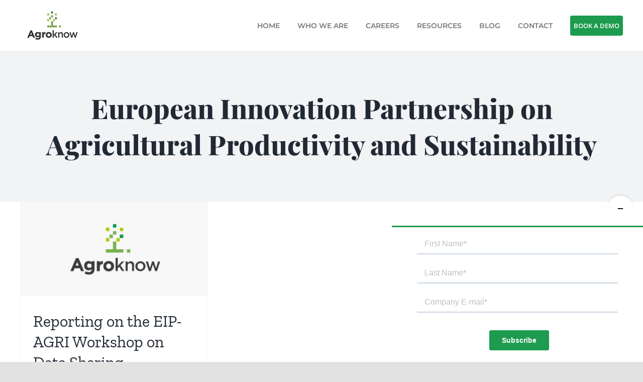

--- FILE ---
content_type: text/html; charset=UTF-8
request_url: https://agroknow.com/tag/european-innovation-partnership-on-agricultural-productivity-and-sustainability/
body_size: 14562
content:
<!DOCTYPE html>
<html class="avada-html-layout-wide avada-html-header-position-top avada-html-is-archive" lang="en-US" prefix="og: http://ogp.me/ns# fb: http://ogp.me/ns/fb#" prefix="og: http://ogp.me/ns#">
<head>
<title>European Innovation Partnership on Agricultural Productivity and &#124; Agroknow</title>


<!-- SEO by Squirrly SEO 12.1.18 - https://plugin.squirrly.co/ -->

<meta name="robots" content="index,follow">
<meta name="googlebot" content="index,follow,max-snippet:-1,max-image-preview:large,max-video-preview:-1">
<meta name="bingbot" content="index,follow,max-snippet:-1,max-image-preview:large,max-video-preview:-1">

<link rel="canonical" href="https://agroknow.com/tag/european-innovation-partnership-on-agricultural-productivity-and-sustainability/" />
<link rel="alternate" type="application/rss+xml" href="https://agroknow.com/sitemap.xml" />

<meta property="og:url" content="https://agroknow.com/tag/european-innovation-partnership-on-agricultural-productivity-and-sustainability/" />
<meta property="og:title" content="European Innovation Partnership on Agricultural Productivity and &#124;" />
<meta property="og:description" content="" />
<meta property="og:type" content="website" />
<meta property="og:site_name" content="Agroknow" />
<meta property="og:locale" content="en_US" />

<meta property="twitter:url" content="https://agroknow.com/tag/european-innovation-partnership-on-agricultural-productivity-and-sustainability/" />
<meta property="twitter:title" content="European Innovation Partnership on Agricultural Productivity and &#124;" />
<meta property="twitter:description" content="" />
<meta property="twitter:domain" content="Agroknow" />
<meta property="twitter:card" content="summary_large_image" />
<meta property="twitter:creator" content="@twitter" />
<meta property="twitter:site" content="@twitter" />
<!-- /SEO by Squirrly SEO - WordPress SEO Plugin -->



	<meta http-equiv="X-UA-Compatible" content="IE=edge" />
	<meta http-equiv="Content-Type" content="text/html; charset=utf-8"/>
	<meta name="viewport" content="width=device-width, initial-scale=1" />
	
<link rel='dns-prefetch' href='//js.hs-scripts.com' />
<link rel="alternate" type="application/rss+xml" title="Agroknow &raquo; Feed" href="https://agroknow.com/feed/" />
<link rel="alternate" type="application/rss+xml" title="Agroknow &raquo; Comments Feed" href="https://agroknow.com/comments/feed/" />
					<link rel="shortcut icon" href="https://agroknow.com/wp-content/uploads/2020/05/AK_tree-32x32-1.png" type="image/x-icon" />
		
		
		
				<link rel="alternate" type="application/rss+xml" title="Agroknow &raquo; European Innovation Partnership on Agricultural Productivity and Sustainability Tag Feed" href="https://agroknow.com/tag/european-innovation-partnership-on-agricultural-productivity-and-sustainability/feed/" />
<script type="text/javascript">
window._wpemojiSettings = {"baseUrl":"https:\/\/s.w.org\/images\/core\/emoji\/14.0.0\/72x72\/","ext":".png","svgUrl":"https:\/\/s.w.org\/images\/core\/emoji\/14.0.0\/svg\/","svgExt":".svg","source":{"concatemoji":"https:\/\/agroknow.com\/wp-includes\/js\/wp-emoji-release.min.js?ver=6.1.1"}};
/*! This file is auto-generated */
!function(e,a,t){var n,r,o,i=a.createElement("canvas"),p=i.getContext&&i.getContext("2d");function s(e,t){var a=String.fromCharCode,e=(p.clearRect(0,0,i.width,i.height),p.fillText(a.apply(this,e),0,0),i.toDataURL());return p.clearRect(0,0,i.width,i.height),p.fillText(a.apply(this,t),0,0),e===i.toDataURL()}function c(e){var t=a.createElement("script");t.src=e,t.defer=t.type="text/javascript",a.getElementsByTagName("head")[0].appendChild(t)}for(o=Array("flag","emoji"),t.supports={everything:!0,everythingExceptFlag:!0},r=0;r<o.length;r++)t.supports[o[r]]=function(e){if(p&&p.fillText)switch(p.textBaseline="top",p.font="600 32px Arial",e){case"flag":return s([127987,65039,8205,9895,65039],[127987,65039,8203,9895,65039])?!1:!s([55356,56826,55356,56819],[55356,56826,8203,55356,56819])&&!s([55356,57332,56128,56423,56128,56418,56128,56421,56128,56430,56128,56423,56128,56447],[55356,57332,8203,56128,56423,8203,56128,56418,8203,56128,56421,8203,56128,56430,8203,56128,56423,8203,56128,56447]);case"emoji":return!s([129777,127995,8205,129778,127999],[129777,127995,8203,129778,127999])}return!1}(o[r]),t.supports.everything=t.supports.everything&&t.supports[o[r]],"flag"!==o[r]&&(t.supports.everythingExceptFlag=t.supports.everythingExceptFlag&&t.supports[o[r]]);t.supports.everythingExceptFlag=t.supports.everythingExceptFlag&&!t.supports.flag,t.DOMReady=!1,t.readyCallback=function(){t.DOMReady=!0},t.supports.everything||(n=function(){t.readyCallback()},a.addEventListener?(a.addEventListener("DOMContentLoaded",n,!1),e.addEventListener("load",n,!1)):(e.attachEvent("onload",n),a.attachEvent("onreadystatechange",function(){"complete"===a.readyState&&t.readyCallback()})),(e=t.source||{}).concatemoji?c(e.concatemoji):e.wpemoji&&e.twemoji&&(c(e.twemoji),c(e.wpemoji)))}(window,document,window._wpemojiSettings);
</script>
<style type="text/css">
img.wp-smiley,
img.emoji {
	display: inline !important;
	border: none !important;
	box-shadow: none !important;
	height: 1em !important;
	width: 1em !important;
	margin: 0 0.07em !important;
	vertical-align: -0.1em !important;
	background: none !important;
	padding: 0 !important;
}
</style>
	<link rel='stylesheet' id='wp-block-library-css' href='https://agroknow.com/wp-includes/css/dist/block-library/style.min.css?ver=6.1.1' type='text/css' media='all' />
<style id='wp-block-library-theme-inline-css' type='text/css'>
.wp-block-audio figcaption{color:#555;font-size:13px;text-align:center}.is-dark-theme .wp-block-audio figcaption{color:hsla(0,0%,100%,.65)}.wp-block-audio{margin:0 0 1em}.wp-block-code{border:1px solid #ccc;border-radius:4px;font-family:Menlo,Consolas,monaco,monospace;padding:.8em 1em}.wp-block-embed figcaption{color:#555;font-size:13px;text-align:center}.is-dark-theme .wp-block-embed figcaption{color:hsla(0,0%,100%,.65)}.wp-block-embed{margin:0 0 1em}.blocks-gallery-caption{color:#555;font-size:13px;text-align:center}.is-dark-theme .blocks-gallery-caption{color:hsla(0,0%,100%,.65)}.wp-block-image figcaption{color:#555;font-size:13px;text-align:center}.is-dark-theme .wp-block-image figcaption{color:hsla(0,0%,100%,.65)}.wp-block-image{margin:0 0 1em}.wp-block-pullquote{border-top:4px solid;border-bottom:4px solid;margin-bottom:1.75em;color:currentColor}.wp-block-pullquote__citation,.wp-block-pullquote cite,.wp-block-pullquote footer{color:currentColor;text-transform:uppercase;font-size:.8125em;font-style:normal}.wp-block-quote{border-left:.25em solid;margin:0 0 1.75em;padding-left:1em}.wp-block-quote cite,.wp-block-quote footer{color:currentColor;font-size:.8125em;position:relative;font-style:normal}.wp-block-quote.has-text-align-right{border-left:none;border-right:.25em solid;padding-left:0;padding-right:1em}.wp-block-quote.has-text-align-center{border:none;padding-left:0}.wp-block-quote.is-large,.wp-block-quote.is-style-large,.wp-block-quote.is-style-plain{border:none}.wp-block-search .wp-block-search__label{font-weight:700}.wp-block-search__button{border:1px solid #ccc;padding:.375em .625em}:where(.wp-block-group.has-background){padding:1.25em 2.375em}.wp-block-separator.has-css-opacity{opacity:.4}.wp-block-separator{border:none;border-bottom:2px solid;margin-left:auto;margin-right:auto}.wp-block-separator.has-alpha-channel-opacity{opacity:1}.wp-block-separator:not(.is-style-wide):not(.is-style-dots){width:100px}.wp-block-separator.has-background:not(.is-style-dots){border-bottom:none;height:1px}.wp-block-separator.has-background:not(.is-style-wide):not(.is-style-dots){height:2px}.wp-block-table{margin:"0 0 1em 0"}.wp-block-table thead{border-bottom:3px solid}.wp-block-table tfoot{border-top:3px solid}.wp-block-table td,.wp-block-table th{word-break:normal}.wp-block-table figcaption{color:#555;font-size:13px;text-align:center}.is-dark-theme .wp-block-table figcaption{color:hsla(0,0%,100%,.65)}.wp-block-video figcaption{color:#555;font-size:13px;text-align:center}.is-dark-theme .wp-block-video figcaption{color:hsla(0,0%,100%,.65)}.wp-block-video{margin:0 0 1em}.wp-block-template-part.has-background{padding:1.25em 2.375em;margin-top:0;margin-bottom:0}
</style>
<link rel='stylesheet' id='classic-theme-styles-css' href='https://agroknow.com/wp-includes/css/classic-themes.min.css?ver=1' type='text/css' media='all' />
<style id='global-styles-inline-css' type='text/css'>
body{--wp--preset--color--black: #000000;--wp--preset--color--cyan-bluish-gray: #abb8c3;--wp--preset--color--white: #ffffff;--wp--preset--color--pale-pink: #f78da7;--wp--preset--color--vivid-red: #cf2e2e;--wp--preset--color--luminous-vivid-orange: #ff6900;--wp--preset--color--luminous-vivid-amber: #fcb900;--wp--preset--color--light-green-cyan: #7bdcb5;--wp--preset--color--vivid-green-cyan: #00d084;--wp--preset--color--pale-cyan-blue: #8ed1fc;--wp--preset--color--vivid-cyan-blue: #0693e3;--wp--preset--color--vivid-purple: #9b51e0;--wp--preset--gradient--vivid-cyan-blue-to-vivid-purple: linear-gradient(135deg,rgba(6,147,227,1) 0%,rgb(155,81,224) 100%);--wp--preset--gradient--light-green-cyan-to-vivid-green-cyan: linear-gradient(135deg,rgb(122,220,180) 0%,rgb(0,208,130) 100%);--wp--preset--gradient--luminous-vivid-amber-to-luminous-vivid-orange: linear-gradient(135deg,rgba(252,185,0,1) 0%,rgba(255,105,0,1) 100%);--wp--preset--gradient--luminous-vivid-orange-to-vivid-red: linear-gradient(135deg,rgba(255,105,0,1) 0%,rgb(207,46,46) 100%);--wp--preset--gradient--very-light-gray-to-cyan-bluish-gray: linear-gradient(135deg,rgb(238,238,238) 0%,rgb(169,184,195) 100%);--wp--preset--gradient--cool-to-warm-spectrum: linear-gradient(135deg,rgb(74,234,220) 0%,rgb(151,120,209) 20%,rgb(207,42,186) 40%,rgb(238,44,130) 60%,rgb(251,105,98) 80%,rgb(254,248,76) 100%);--wp--preset--gradient--blush-light-purple: linear-gradient(135deg,rgb(255,206,236) 0%,rgb(152,150,240) 100%);--wp--preset--gradient--blush-bordeaux: linear-gradient(135deg,rgb(254,205,165) 0%,rgb(254,45,45) 50%,rgb(107,0,62) 100%);--wp--preset--gradient--luminous-dusk: linear-gradient(135deg,rgb(255,203,112) 0%,rgb(199,81,192) 50%,rgb(65,88,208) 100%);--wp--preset--gradient--pale-ocean: linear-gradient(135deg,rgb(255,245,203) 0%,rgb(182,227,212) 50%,rgb(51,167,181) 100%);--wp--preset--gradient--electric-grass: linear-gradient(135deg,rgb(202,248,128) 0%,rgb(113,206,126) 100%);--wp--preset--gradient--midnight: linear-gradient(135deg,rgb(2,3,129) 0%,rgb(40,116,252) 100%);--wp--preset--duotone--dark-grayscale: url('#wp-duotone-dark-grayscale');--wp--preset--duotone--grayscale: url('#wp-duotone-grayscale');--wp--preset--duotone--purple-yellow: url('#wp-duotone-purple-yellow');--wp--preset--duotone--blue-red: url('#wp-duotone-blue-red');--wp--preset--duotone--midnight: url('#wp-duotone-midnight');--wp--preset--duotone--magenta-yellow: url('#wp-duotone-magenta-yellow');--wp--preset--duotone--purple-green: url('#wp-duotone-purple-green');--wp--preset--duotone--blue-orange: url('#wp-duotone-blue-orange');--wp--preset--font-size--small: 12px;--wp--preset--font-size--medium: 20px;--wp--preset--font-size--large: 24px;--wp--preset--font-size--x-large: 42px;--wp--preset--font-size--normal: 16px;--wp--preset--font-size--xlarge: 32px;--wp--preset--font-size--huge: 48px;--wp--preset--spacing--20: 0.44rem;--wp--preset--spacing--30: 0.67rem;--wp--preset--spacing--40: 1rem;--wp--preset--spacing--50: 1.5rem;--wp--preset--spacing--60: 2.25rem;--wp--preset--spacing--70: 3.38rem;--wp--preset--spacing--80: 5.06rem;}:where(.is-layout-flex){gap: 0.5em;}body .is-layout-flow > .alignleft{float: left;margin-inline-start: 0;margin-inline-end: 2em;}body .is-layout-flow > .alignright{float: right;margin-inline-start: 2em;margin-inline-end: 0;}body .is-layout-flow > .aligncenter{margin-left: auto !important;margin-right: auto !important;}body .is-layout-constrained > .alignleft{float: left;margin-inline-start: 0;margin-inline-end: 2em;}body .is-layout-constrained > .alignright{float: right;margin-inline-start: 2em;margin-inline-end: 0;}body .is-layout-constrained > .aligncenter{margin-left: auto !important;margin-right: auto !important;}body .is-layout-constrained > :where(:not(.alignleft):not(.alignright):not(.alignfull)){max-width: var(--wp--style--global--content-size);margin-left: auto !important;margin-right: auto !important;}body .is-layout-constrained > .alignwide{max-width: var(--wp--style--global--wide-size);}body .is-layout-flex{display: flex;}body .is-layout-flex{flex-wrap: wrap;align-items: center;}body .is-layout-flex > *{margin: 0;}:where(.wp-block-columns.is-layout-flex){gap: 2em;}.has-black-color{color: var(--wp--preset--color--black) !important;}.has-cyan-bluish-gray-color{color: var(--wp--preset--color--cyan-bluish-gray) !important;}.has-white-color{color: var(--wp--preset--color--white) !important;}.has-pale-pink-color{color: var(--wp--preset--color--pale-pink) !important;}.has-vivid-red-color{color: var(--wp--preset--color--vivid-red) !important;}.has-luminous-vivid-orange-color{color: var(--wp--preset--color--luminous-vivid-orange) !important;}.has-luminous-vivid-amber-color{color: var(--wp--preset--color--luminous-vivid-amber) !important;}.has-light-green-cyan-color{color: var(--wp--preset--color--light-green-cyan) !important;}.has-vivid-green-cyan-color{color: var(--wp--preset--color--vivid-green-cyan) !important;}.has-pale-cyan-blue-color{color: var(--wp--preset--color--pale-cyan-blue) !important;}.has-vivid-cyan-blue-color{color: var(--wp--preset--color--vivid-cyan-blue) !important;}.has-vivid-purple-color{color: var(--wp--preset--color--vivid-purple) !important;}.has-black-background-color{background-color: var(--wp--preset--color--black) !important;}.has-cyan-bluish-gray-background-color{background-color: var(--wp--preset--color--cyan-bluish-gray) !important;}.has-white-background-color{background-color: var(--wp--preset--color--white) !important;}.has-pale-pink-background-color{background-color: var(--wp--preset--color--pale-pink) !important;}.has-vivid-red-background-color{background-color: var(--wp--preset--color--vivid-red) !important;}.has-luminous-vivid-orange-background-color{background-color: var(--wp--preset--color--luminous-vivid-orange) !important;}.has-luminous-vivid-amber-background-color{background-color: var(--wp--preset--color--luminous-vivid-amber) !important;}.has-light-green-cyan-background-color{background-color: var(--wp--preset--color--light-green-cyan) !important;}.has-vivid-green-cyan-background-color{background-color: var(--wp--preset--color--vivid-green-cyan) !important;}.has-pale-cyan-blue-background-color{background-color: var(--wp--preset--color--pale-cyan-blue) !important;}.has-vivid-cyan-blue-background-color{background-color: var(--wp--preset--color--vivid-cyan-blue) !important;}.has-vivid-purple-background-color{background-color: var(--wp--preset--color--vivid-purple) !important;}.has-black-border-color{border-color: var(--wp--preset--color--black) !important;}.has-cyan-bluish-gray-border-color{border-color: var(--wp--preset--color--cyan-bluish-gray) !important;}.has-white-border-color{border-color: var(--wp--preset--color--white) !important;}.has-pale-pink-border-color{border-color: var(--wp--preset--color--pale-pink) !important;}.has-vivid-red-border-color{border-color: var(--wp--preset--color--vivid-red) !important;}.has-luminous-vivid-orange-border-color{border-color: var(--wp--preset--color--luminous-vivid-orange) !important;}.has-luminous-vivid-amber-border-color{border-color: var(--wp--preset--color--luminous-vivid-amber) !important;}.has-light-green-cyan-border-color{border-color: var(--wp--preset--color--light-green-cyan) !important;}.has-vivid-green-cyan-border-color{border-color: var(--wp--preset--color--vivid-green-cyan) !important;}.has-pale-cyan-blue-border-color{border-color: var(--wp--preset--color--pale-cyan-blue) !important;}.has-vivid-cyan-blue-border-color{border-color: var(--wp--preset--color--vivid-cyan-blue) !important;}.has-vivid-purple-border-color{border-color: var(--wp--preset--color--vivid-purple) !important;}.has-vivid-cyan-blue-to-vivid-purple-gradient-background{background: var(--wp--preset--gradient--vivid-cyan-blue-to-vivid-purple) !important;}.has-light-green-cyan-to-vivid-green-cyan-gradient-background{background: var(--wp--preset--gradient--light-green-cyan-to-vivid-green-cyan) !important;}.has-luminous-vivid-amber-to-luminous-vivid-orange-gradient-background{background: var(--wp--preset--gradient--luminous-vivid-amber-to-luminous-vivid-orange) !important;}.has-luminous-vivid-orange-to-vivid-red-gradient-background{background: var(--wp--preset--gradient--luminous-vivid-orange-to-vivid-red) !important;}.has-very-light-gray-to-cyan-bluish-gray-gradient-background{background: var(--wp--preset--gradient--very-light-gray-to-cyan-bluish-gray) !important;}.has-cool-to-warm-spectrum-gradient-background{background: var(--wp--preset--gradient--cool-to-warm-spectrum) !important;}.has-blush-light-purple-gradient-background{background: var(--wp--preset--gradient--blush-light-purple) !important;}.has-blush-bordeaux-gradient-background{background: var(--wp--preset--gradient--blush-bordeaux) !important;}.has-luminous-dusk-gradient-background{background: var(--wp--preset--gradient--luminous-dusk) !important;}.has-pale-ocean-gradient-background{background: var(--wp--preset--gradient--pale-ocean) !important;}.has-electric-grass-gradient-background{background: var(--wp--preset--gradient--electric-grass) !important;}.has-midnight-gradient-background{background: var(--wp--preset--gradient--midnight) !important;}.has-small-font-size{font-size: var(--wp--preset--font-size--small) !important;}.has-medium-font-size{font-size: var(--wp--preset--font-size--medium) !important;}.has-large-font-size{font-size: var(--wp--preset--font-size--large) !important;}.has-x-large-font-size{font-size: var(--wp--preset--font-size--x-large) !important;}
.wp-block-navigation a:where(:not(.wp-element-button)){color: inherit;}
:where(.wp-block-columns.is-layout-flex){gap: 2em;}
.wp-block-pullquote{font-size: 1.5em;line-height: 1.6;}
</style>
<link rel='stylesheet' id='fusion-dynamic-css-css' href='https://agroknow.com/wp-content/uploads/fusion-styles/fc9a1449b1b5d9c89697612b4f27afb2.min.css?ver=3.9.2' type='text/css' media='all' />
<link rel='stylesheet' id='aca33b9c04-css' href='https://agroknow.com/wp-content/plugins/squirrly-seo/view/assets/css/frontend.min.css?ver=12.1.18' type='text/css' media='all' />
<script type='text/javascript' src='https://agroknow.com/wp-includes/js/jquery/jquery.min.js?ver=3.6.1' id='jquery-core-js'></script>
<script type='text/javascript' src='https://agroknow.com/wp-includes/js/jquery/jquery-migrate.min.js?ver=3.3.2' id='jquery-migrate-js'></script>
<link rel="https://api.w.org/" href="https://agroknow.com/wp-json/" /><link rel="alternate" type="application/json" href="https://agroknow.com/wp-json/wp/v2/tags/664" /><link rel="EditURI" type="application/rsd+xml" title="RSD" href="https://agroknow.com/xmlrpc.php?rsd" />
<link rel="wlwmanifest" type="application/wlwmanifest+xml" href="https://agroknow.com/wp-includes/wlwmanifest.xml" />
<meta name="generator" content="WordPress 6.1.1" />
			<!-- DO NOT COPY THIS SNIPPET! Start of Page Analytics Tracking for HubSpot WordPress plugin v10.0.19-->
			<script type="text/javascript" class="hsq-set-content-id" data-content-id="listing-page">
				var _hsq = _hsq || [];
				_hsq.push(["setContentType", "listing-page"]);
			</script>
			<!-- DO NOT COPY THIS SNIPPET! End of Page Analytics Tracking for HubSpot WordPress plugin -->
			
		<script>
		(function(h,o,t,j,a,r){
			h.hj=h.hj||function(){(h.hj.q=h.hj.q||[]).push(arguments)};
			h._hjSettings={hjid:2466350,hjsv:5};
			a=o.getElementsByTagName('head')[0];
			r=o.createElement('script');r.async=1;
			r.src=t+h._hjSettings.hjid+j+h._hjSettings.hjsv;
			a.appendChild(r);
		})(window,document,'//static.hotjar.com/c/hotjar-','.js?sv=');
		</script>
		<style type="text/css" id="css-fb-visibility">@media screen and (max-width: 640px){.fusion-no-small-visibility{display:none !important;}body .sm-text-align-center{text-align:center !important;}body .sm-text-align-left{text-align:left !important;}body .sm-text-align-right{text-align:right !important;}body .sm-flex-align-center{justify-content:center !important;}body .sm-flex-align-flex-start{justify-content:flex-start !important;}body .sm-flex-align-flex-end{justify-content:flex-end !important;}body .sm-mx-auto{margin-left:auto !important;margin-right:auto !important;}body .sm-ml-auto{margin-left:auto !important;}body .sm-mr-auto{margin-right:auto !important;}body .fusion-absolute-position-small{position:absolute;top:auto;width:100%;}.awb-sticky.awb-sticky-small{ position: sticky; top: var(--awb-sticky-offset,0); }}@media screen and (min-width: 641px) and (max-width: 1024px){.fusion-no-medium-visibility{display:none !important;}body .md-text-align-center{text-align:center !important;}body .md-text-align-left{text-align:left !important;}body .md-text-align-right{text-align:right !important;}body .md-flex-align-center{justify-content:center !important;}body .md-flex-align-flex-start{justify-content:flex-start !important;}body .md-flex-align-flex-end{justify-content:flex-end !important;}body .md-mx-auto{margin-left:auto !important;margin-right:auto !important;}body .md-ml-auto{margin-left:auto !important;}body .md-mr-auto{margin-right:auto !important;}body .fusion-absolute-position-medium{position:absolute;top:auto;width:100%;}.awb-sticky.awb-sticky-medium{ position: sticky; top: var(--awb-sticky-offset,0); }}@media screen and (min-width: 1025px){.fusion-no-large-visibility{display:none !important;}body .lg-text-align-center{text-align:center !important;}body .lg-text-align-left{text-align:left !important;}body .lg-text-align-right{text-align:right !important;}body .lg-flex-align-center{justify-content:center !important;}body .lg-flex-align-flex-start{justify-content:flex-start !important;}body .lg-flex-align-flex-end{justify-content:flex-end !important;}body .lg-mx-auto{margin-left:auto !important;margin-right:auto !important;}body .lg-ml-auto{margin-left:auto !important;}body .lg-mr-auto{margin-right:auto !important;}body .fusion-absolute-position-large{position:absolute;top:auto;width:100%;}.awb-sticky.awb-sticky-large{ position: sticky; top: var(--awb-sticky-offset,0); }}</style><style type="text/css">.recentcomments a{display:inline !important;padding:0 !important;margin:0 !important;}</style>		<script type="text/javascript">
			var doc = document.documentElement;
			doc.setAttribute( 'data-useragent', navigator.userAgent );
		</script>
		<!-- Global site tag (gtag.js) - Google Analytics -->
<script async src="https://www.googletagmanager.com/gtag/js?id=UA-24605664-1"></script>
<script>
  window.dataLayer = window.dataLayer || [];
  function gtag(){dataLayer.push(arguments);}
  gtag('js', new Date());
  gtag('config', 'UA-24605664-1');
</script>
	<script src="https://cdnjs.cloudflare.com/ajax/libs/gsap/1.16.0/TweenMax.min.js"></script>
<script>
jQuery(document).ready( function () {

	var footerImages = jQuery('.agroknowFooterLogoImage,.agroknowFooterLogoImage1,.agroknowFooterLogoImage2,.agroknowFooterLogoImage3,.agroknowFooterLogoImage4,.agroknowFooterLogoImage5,.agroknowFooterLogoImage6,.agroknowFooterLogoImage7,.agroknowFooterLogoImage8,.agroknowFooterLogoImage9');
	var timeline1 = new TimelineMax({repeat:-1});
	timeline1.append(TweenMax.staggerTo(footerImages, 1, {css:{alpha:1}, repeat:1, yoyo:true, repeatDelay:.3}, 0.3))


	jQuery('.footerItem1').on('mouseover', function () {
		TweenLite.to(jQuery('.footerItem1'), 0.4, { ease: Power1.easeIn, scale:1.01});
		TweenLite.to(jQuery('.footerItem2'), 0.4, { ease: Power1.easeIn, scale:1});
		TweenLite.to(jQuery('.footerItem3'), 0.4, { ease: Power1.easeIn, scale:1});
		TweenLite.to(jQuery('.footerItem4'), 0.4, { ease: Power1.easeIn, scale:1});
		TweenLite.to(jQuery('.footerItem5'), 0.4, { ease: Power1.easeIn, scale:1});
		TweenLite.to(jQuery('.footerItem6'), 0.4, { ease: Power1.easeIn, scale:1});
		TweenLite.to(jQuery('.footerItem7'), 0.4, { ease: Power1.easeIn, scale:1});
	});
	jQuery('.footerItem2').on('mouseover', function () {
		TweenLite.to(jQuery('.footerItem1'), 0.4, { ease: Power1.easeIn, scale:1});
		TweenLite.to(jQuery('.footerItem2'), 0.4, { ease: Power1.easeIn, scale:1.01});
		TweenLite.to(jQuery('.footerItem3'), 0.4, { ease: Power1.easeIn, scale:1});
		TweenLite.to(jQuery('.footerItem4'), 0.4, { ease: Power1.easeIn, scale:1});
		TweenLite.to(jQuery('.footerItem5'), 0.4, { ease: Power1.easeIn, scale:1});
		TweenLite.to(jQuery('.footerItem6'), 0.4, { ease: Power1.easeIn, scale:1});
		TweenLite.to(jQuery('.footerItem7'), 0.4, { ease: Power1.easeIn, scale:1});
	});
	jQuery('.footerItem3').on('mouseover', function () {
		TweenLite.to(jQuery('.footerItem1'), 0.4, { ease: Power1.easeIn, scale:1});
		TweenLite.to(jQuery('.footerItem2'), 0.4, { ease: Power1.easeIn, scale:1});
		TweenLite.to(jQuery('.footerItem3'), 0.4, { ease: Power1.easeIn, scale:1.01});
		TweenLite.to(jQuery('.footerItem4'), 0.4, { ease: Power1.easeIn, scale:1});
		TweenLite.to(jQuery('.footerItem5'), 0.4, { ease: Power1.easeIn, scale:1});
		TweenLite.to(jQuery('.footerItem6'), 0.4, { ease: Power1.easeIn, scale:1});
		TweenLite.to(jQuery('.footerItem7'), 0.4, { ease: Power1.easeIn, scale:1});
	});
	jQuery('.footerItem4').on('mouseover', function () {
		TweenLite.to(jQuery('.footerItem1'), 0.4, { ease: Power1.easeIn, scale:1});
		TweenLite.to(jQuery('.footerItem2'), 0.4, { ease: Power1.easeIn, scale:1});
		TweenLite.to(jQuery('.footerItem3'), 0.4, { ease: Power1.easeIn, scale:1});
		TweenLite.to(jQuery('.footerItem4'), 0.4, { ease: Power1.easeIn, scale:1.01});
		TweenLite.to(jQuery('.footerItem5'), 0.4, { ease: Power1.easeIn, scale:1});
		TweenLite.to(jQuery('.footerItem6'), 0.4, { ease: Power1.easeIn, scale:1});
		TweenLite.to(jQuery('.footerItem7'), 0.4, { ease: Power1.easeIn, scale:1});
	});
	jQuery('.footerItem5').on('mouseover', function () {
		TweenLite.to(jQuery('.footerItem1'), 0.4, { ease: Power1.easeIn, scale:1});
		TweenLite.to(jQuery('.footerItem2'), 0.4, { ease: Power1.easeIn, scale:1});
		TweenLite.to(jQuery('.footerItem3'), 0.4, { ease: Power1.easeIn, scale:1});
		TweenLite.to(jQuery('.footerItem4'), 0.4, { ease: Power1.easeIn, scale:1});
		TweenLite.to(jQuery('.footerItem5'), 0.4, { ease: Power1.easeIn, scale:1.01});
		TweenLite.to(jQuery('.footerItem6'), 0.4, { ease: Power1.easeIn, scale:1});
		TweenLite.to(jQuery('.footerItem7'), 0.4, { ease: Power1.easeIn, scale:1});
	});
	jQuery('.footerItem6').on('mouseover', function () {
		TweenLite.to(jQuery('.footerItem1'), 0.4, { ease: Power1.easeIn, scale:1});
		TweenLite.to(jQuery('.footerItem2'), 0.4, { ease: Power1.easeIn, scale:1});
		TweenLite.to(jQuery('.footerItem3'), 0.4, { ease: Power1.easeIn, scale:1});
		TweenLite.to(jQuery('.footerItem4'), 0.4, { ease: Power1.easeIn, scale:1});
		TweenLite.to(jQuery('.footerItem5'), 0.4, { ease: Power1.easeIn, scale:1});
		TweenLite.to(jQuery('.footerItem6'), 0.4, { ease: Power1.easeIn, scale:1.01});
		TweenLite.to(jQuery('.footerItem7'), 0.4, { ease: Power1.easeIn, scale:1});
	});
	jQuery('.footerItem7').on('mouseover', function () {
		TweenLite.to(jQuery('.footerItem1'), 0.4, { ease: Power1.easeIn, scale:1});
		TweenLite.to(jQuery('.footerItem2'), 0.4, { ease: Power1.easeIn, scale:1});
		TweenLite.to(jQuery('.footerItem3'), 0.4, { ease: Power1.easeIn, scale:1});
		TweenLite.to(jQuery('.footerItem4'), 0.4, { ease: Power1.easeIn, scale:1});
		TweenLite.to(jQuery('.footerItem5'), 0.4, { ease: Power1.easeIn, scale:1});
		TweenLite.to(jQuery('.footerItem6'), 0.4, { ease: Power1.easeIn, scale:1});
		TweenLite.to(jQuery('.footerItem7'), 0.4, { ease: Power1.easeIn, scale:1.01});
	});

	jQuery('.footerItem1').on('mouseleave', function () {
		TweenLite.to(jQuery('.footerItem1'), 0.07, { ease: Power1.easeIn, scale:1});
		TweenLite.to(jQuery('.footerItem2'), 0.07, { ease: Power1.easeIn, scale:1});
		TweenLite.to(jQuery('.footerItem3'), 0.07, { ease: Power1.easeIn, scale:1});
		TweenLite.to(jQuery('.footerItem4'), 0.07, { ease: Power1.easeIn, scale:1});
		TweenLite.to(jQuery('.footerItem5'), 0.07, { ease: Power1.easeIn, scale:1});
		TweenLite.to(jQuery('.footerItem6'), 0.07, { ease: Power1.easeIn, scale:1});
		TweenLite.to(jQuery('.footerItem7'), 0.07, { ease: Power1.easeIn, scale:1});
	});
	jQuery('.footerItem2').on('mouseleave', function () {
		TweenLite.to(jQuery('.footerItem1'), 0.07, { ease: Power1.easeIn, scale:1});
		TweenLite.to(jQuery('.footerItem2'), 0.07, { ease: Power1.easeIn, scale:1});
		TweenLite.to(jQuery('.footerItem3'), 0.07, { ease: Power1.easeIn, scale:1});
		TweenLite.to(jQuery('.footerItem4'), 0.07, { ease: Power1.easeIn, scale:1});
		TweenLite.to(jQuery('.footerItem5'), 0.07, { ease: Power1.easeIn, scale:1});
		TweenLite.to(jQuery('.footerItem6'), 0.07, { ease: Power1.easeIn, scale:1});
		TweenLite.to(jQuery('.footerItem7'), 0.07, { ease: Power1.easeIn, scale:1});
	});
	jQuery('.footerItem3').on('mouseleave', function () {
		TweenLite.to(jQuery('.footerItem1'), 0.07, { ease: Power1.easeIn, scale:1});
		TweenLite.to(jQuery('.footerItem2'), 0.07, { ease: Power1.easeIn, scale:1});
		TweenLite.to(jQuery('.footerItem3'), 0.07, { ease: Power1.easeIn, scale:1});
		TweenLite.to(jQuery('.footerItem4'), 0.07, { ease: Power1.easeIn, scale:1});
		TweenLite.to(jQuery('.footerItem5'), 0.07, { ease: Power1.easeIn, scale:1});
		TweenLite.to(jQuery('.footerItem6'), 0.07, { ease: Power1.easeIn, scale:1});
		TweenLite.to(jQuery('.footerItem7'), 0.07, { ease: Power1.easeIn, scale:1});
	});
	jQuery('.footerItem4').on('mouseleave', function () {
		TweenLite.to(jQuery('.footerItem1'), 0.07, { ease: Power1.easeIn, scale:1});
		TweenLite.to(jQuery('.footerItem2'), 0.07, { ease: Power1.easeIn, scale:1});
		TweenLite.to(jQuery('.footerItem3'), 0.07, { ease: Power1.easeIn, scale:1});
		TweenLite.to(jQuery('.footerItem4'), 0.07, { ease: Power1.easeIn, scale:1});
		TweenLite.to(jQuery('.footerItem5'), 0.07, { ease: Power1.easeIn, scale:1});
		TweenLite.to(jQuery('.footerItem6'), 0.07, { ease: Power1.easeIn, scale:1});
		TweenLite.to(jQuery('.footerItem7'), 0.07, { ease: Power1.easeIn, scale:1});
	});
	jQuery('.footerItem5').on('mouseleave', function () {
		TweenLite.to(jQuery('.footerItem1'), 0.07, { ease: Power1.easeIn, scale:1});
		TweenLite.to(jQuery('.footerItem2'), 0.07, { ease: Power1.easeIn, scale:1});
		TweenLite.to(jQuery('.footerItem3'), 0.07, { ease: Power1.easeIn, scale:1});
		TweenLite.to(jQuery('.footerItem4'), 0.07, { ease: Power1.easeIn, scale:1});
		TweenLite.to(jQuery('.footerItem5'), 0.07, { ease: Power1.easeIn, scale:1});
		TweenLite.to(jQuery('.footerItem6'), 0.07, { ease: Power1.easeIn, scale:1});
		TweenLite.to(jQuery('.footerItem7'), 0.07, { ease: Power1.easeIn, scale:1});
	});
	jQuery('.footerItem6').on('mouseleave', function () {
		TweenLite.to(jQuery('.footerItem1'), 0.07, { ease: Power1.easeIn, scale:1});
		TweenLite.to(jQuery('.footerItem2'), 0.07, { ease: Power1.easeIn, scale:1});
		TweenLite.to(jQuery('.footerItem3'), 0.07, { ease: Power1.easeIn, scale:1});
		TweenLite.to(jQuery('.footerItem4'), 0.07, { ease: Power1.easeIn, scale:1});
		TweenLite.to(jQuery('.footerItem5'), 0.07, { ease: Power1.easeIn, scale:1});
		TweenLite.to(jQuery('.footerItem6'), 0.07, { ease: Power1.easeIn, scale:1});
		TweenLite.to(jQuery('.footerItem7'), 0.07, { ease: Power1.easeIn, scale:1});
	});
	jQuery('.footerItem7').on('mouseleave', function () {
		TweenLite.to(jQuery('.footerItem1'), 0.07, { ease: Power1.easeIn, scale:1});
		TweenLite.to(jQuery('.footerItem2'), 0.07, { ease: Power1.easeIn, scale:1});
		TweenLite.to(jQuery('.footerItem3'), 0.07, { ease: Power1.easeIn, scale:1});
		TweenLite.to(jQuery('.footerItem4'), 0.07, { ease: Power1.easeIn, scale:1});
		TweenLite.to(jQuery('.footerItem5'), 0.07, { ease: Power1.easeIn, scale:1});
		TweenLite.to(jQuery('.footerItem6'), 0.07, { ease: Power1.easeIn, scale:1});
		TweenLite.to(jQuery('.footerItem7'), 0.07, { ease: Power1.easeIn, scale:1});
	});

	jQuery('.socialCircle').hover(function(){
	  var icons = jQuery(this).find("i").toArray(),
	      tl = new TimelineLite();  
	  tl.staggerTo(icons, 0.5, {rotationY: 360}, 0.3)
	}, function(){
	  var icons = jQuery(this).find("i").toArray(),
	      tl = new TimelineLite();  
	  tl.staggerTo(icons, 0.3, {rotationY: 0}, 0.3)
	});

});
</script>

<script>
	//intro Animation

jQuery(document).ready(function(){
	//TweenMax.to(' .teamworkImage', 0.2, {alpha:"0", ease:Linear.easeNone});
	//TweenMax.to('.openHarvestHeader, .openHarvestDotEffect,.openHarvestSmallHeader, .openHarvestText', 0.2, {alpha:"0", y:-50, ease:Linear.easeNone});
	//TweenLite.to('.teamworkImage', 0.2, {x:-100, scale:0, ease:Linear.easeNone});
	//TweenLite.to('.whoWeAreBlock', 0.2, {scale:0.00, ease:Linear.easeNone});
	//TweenLite.to('.openHarvestBagImage', 0.2, {scale:0.00, y:-300, ease:Linear.easeNone});
	
	var images = jQuery('.fyto1,.fyto2,.fyto3,.fyto4');
	var timeline = new TimelineMax({repeat:-1});
	timeline.append(TweenMax.staggerTo(images, 1, {css:{autoAlpha:1}, repeat:1, yoyo:true, repeatDelay:.5}, 2.5))


	TweenMax.to('.plantPhoto1', 5, {rotation:"-360", ease:Linear.easeNone, repeat:-1, delay: 1}, {timeScale:0});
	TweenMax.to('.plantPhoto2', 7, {rotation:"360", ease:Linear.easeNone, repeat:-1, delay: 2}, {timeScale:0});
	TweenMax.to('.plantPhoto3', 8, {rotation:"-360", ease:Linear.easeNone, repeat:-1, delay: 3}, {timeScale:0});
	TweenMax.to('.plantPhoto4', 10, {rotation:"360", ease:Linear.easeNone, repeat:-1, delay: 4}, {timeScale:0});



	var dot = jQuery('.openHarvestDotEffect');
	var timeline = new TimelineMax({repeat:-1});
	timeline.append(TweenMax.staggerTo(dot, 1, {css:{autoAlpha:1}, repeat:1, yoyo:true, repeatDelay:.5}, 2.5))
	
});
</script></head>

<body class="archive tag tag-european-innovation-partnership-on-agricultural-productivity-and-sustainability tag-664 fusion-image-hovers fusion-pagination-sizing fusion-button_type-flat fusion-button_span-no fusion-button_gradient-linear avada-image-rollover-circle-yes avada-image-rollover-no fusion-body ltr no-tablet-sticky-header no-mobile-sticky-header no-mobile-totop avada-has-rev-slider-styles fusion-disable-outline fusion-sub-menu-fade mobile-logo-pos-left layout-wide-mode avada-has-boxed-modal-shadow- layout-scroll-offset-full avada-has-zero-margin-offset-top fusion-top-header menu-text-align-center mobile-menu-design-classic fusion-show-pagination-text fusion-header-layout-v1 avada-responsive avada-footer-fx-none avada-menu-highlight-style-textcolor fusion-search-form-clean fusion-main-menu-search-overlay fusion-avatar-circle avada-dropdown-styles avada-blog-layout-medium alternate avada-blog-archive-layout-grid avada-header-shadow-no avada-menu-icon-position-left avada-has-megamenu-shadow avada-has-mobile-menu-search avada-has-breadcrumb-mobile-hidden avada-has-titlebar-bar_and_content avada-header-border-color-full-transparent avada-has-slidingbar-widgets avada-has-slidingbar-position-bottom avada-slidingbar-toggle-style-circle avada-has-slidingbar-sticky avada-has-pagination-width_height avada-flyout-menu-direction-fade avada-ec-views-v1" data-awb-post-id="5537">
	<svg xmlns="http://www.w3.org/2000/svg" viewBox="0 0 0 0" width="0" height="0" focusable="false" role="none" style="visibility: hidden; position: absolute; left: -9999px; overflow: hidden;" ><defs><filter id="wp-duotone-dark-grayscale"><feColorMatrix color-interpolation-filters="sRGB" type="matrix" values=" .299 .587 .114 0 0 .299 .587 .114 0 0 .299 .587 .114 0 0 .299 .587 .114 0 0 " /><feComponentTransfer color-interpolation-filters="sRGB" ><feFuncR type="table" tableValues="0 0.49803921568627" /><feFuncG type="table" tableValues="0 0.49803921568627" /><feFuncB type="table" tableValues="0 0.49803921568627" /><feFuncA type="table" tableValues="1 1" /></feComponentTransfer><feComposite in2="SourceGraphic" operator="in" /></filter></defs></svg><svg xmlns="http://www.w3.org/2000/svg" viewBox="0 0 0 0" width="0" height="0" focusable="false" role="none" style="visibility: hidden; position: absolute; left: -9999px; overflow: hidden;" ><defs><filter id="wp-duotone-grayscale"><feColorMatrix color-interpolation-filters="sRGB" type="matrix" values=" .299 .587 .114 0 0 .299 .587 .114 0 0 .299 .587 .114 0 0 .299 .587 .114 0 0 " /><feComponentTransfer color-interpolation-filters="sRGB" ><feFuncR type="table" tableValues="0 1" /><feFuncG type="table" tableValues="0 1" /><feFuncB type="table" tableValues="0 1" /><feFuncA type="table" tableValues="1 1" /></feComponentTransfer><feComposite in2="SourceGraphic" operator="in" /></filter></defs></svg><svg xmlns="http://www.w3.org/2000/svg" viewBox="0 0 0 0" width="0" height="0" focusable="false" role="none" style="visibility: hidden; position: absolute; left: -9999px; overflow: hidden;" ><defs><filter id="wp-duotone-purple-yellow"><feColorMatrix color-interpolation-filters="sRGB" type="matrix" values=" .299 .587 .114 0 0 .299 .587 .114 0 0 .299 .587 .114 0 0 .299 .587 .114 0 0 " /><feComponentTransfer color-interpolation-filters="sRGB" ><feFuncR type="table" tableValues="0.54901960784314 0.98823529411765" /><feFuncG type="table" tableValues="0 1" /><feFuncB type="table" tableValues="0.71764705882353 0.25490196078431" /><feFuncA type="table" tableValues="1 1" /></feComponentTransfer><feComposite in2="SourceGraphic" operator="in" /></filter></defs></svg><svg xmlns="http://www.w3.org/2000/svg" viewBox="0 0 0 0" width="0" height="0" focusable="false" role="none" style="visibility: hidden; position: absolute; left: -9999px; overflow: hidden;" ><defs><filter id="wp-duotone-blue-red"><feColorMatrix color-interpolation-filters="sRGB" type="matrix" values=" .299 .587 .114 0 0 .299 .587 .114 0 0 .299 .587 .114 0 0 .299 .587 .114 0 0 " /><feComponentTransfer color-interpolation-filters="sRGB" ><feFuncR type="table" tableValues="0 1" /><feFuncG type="table" tableValues="0 0.27843137254902" /><feFuncB type="table" tableValues="0.5921568627451 0.27843137254902" /><feFuncA type="table" tableValues="1 1" /></feComponentTransfer><feComposite in2="SourceGraphic" operator="in" /></filter></defs></svg><svg xmlns="http://www.w3.org/2000/svg" viewBox="0 0 0 0" width="0" height="0" focusable="false" role="none" style="visibility: hidden; position: absolute; left: -9999px; overflow: hidden;" ><defs><filter id="wp-duotone-midnight"><feColorMatrix color-interpolation-filters="sRGB" type="matrix" values=" .299 .587 .114 0 0 .299 .587 .114 0 0 .299 .587 .114 0 0 .299 .587 .114 0 0 " /><feComponentTransfer color-interpolation-filters="sRGB" ><feFuncR type="table" tableValues="0 0" /><feFuncG type="table" tableValues="0 0.64705882352941" /><feFuncB type="table" tableValues="0 1" /><feFuncA type="table" tableValues="1 1" /></feComponentTransfer><feComposite in2="SourceGraphic" operator="in" /></filter></defs></svg><svg xmlns="http://www.w3.org/2000/svg" viewBox="0 0 0 0" width="0" height="0" focusable="false" role="none" style="visibility: hidden; position: absolute; left: -9999px; overflow: hidden;" ><defs><filter id="wp-duotone-magenta-yellow"><feColorMatrix color-interpolation-filters="sRGB" type="matrix" values=" .299 .587 .114 0 0 .299 .587 .114 0 0 .299 .587 .114 0 0 .299 .587 .114 0 0 " /><feComponentTransfer color-interpolation-filters="sRGB" ><feFuncR type="table" tableValues="0.78039215686275 1" /><feFuncG type="table" tableValues="0 0.94901960784314" /><feFuncB type="table" tableValues="0.35294117647059 0.47058823529412" /><feFuncA type="table" tableValues="1 1" /></feComponentTransfer><feComposite in2="SourceGraphic" operator="in" /></filter></defs></svg><svg xmlns="http://www.w3.org/2000/svg" viewBox="0 0 0 0" width="0" height="0" focusable="false" role="none" style="visibility: hidden; position: absolute; left: -9999px; overflow: hidden;" ><defs><filter id="wp-duotone-purple-green"><feColorMatrix color-interpolation-filters="sRGB" type="matrix" values=" .299 .587 .114 0 0 .299 .587 .114 0 0 .299 .587 .114 0 0 .299 .587 .114 0 0 " /><feComponentTransfer color-interpolation-filters="sRGB" ><feFuncR type="table" tableValues="0.65098039215686 0.40392156862745" /><feFuncG type="table" tableValues="0 1" /><feFuncB type="table" tableValues="0.44705882352941 0.4" /><feFuncA type="table" tableValues="1 1" /></feComponentTransfer><feComposite in2="SourceGraphic" operator="in" /></filter></defs></svg><svg xmlns="http://www.w3.org/2000/svg" viewBox="0 0 0 0" width="0" height="0" focusable="false" role="none" style="visibility: hidden; position: absolute; left: -9999px; overflow: hidden;" ><defs><filter id="wp-duotone-blue-orange"><feColorMatrix color-interpolation-filters="sRGB" type="matrix" values=" .299 .587 .114 0 0 .299 .587 .114 0 0 .299 .587 .114 0 0 .299 .587 .114 0 0 " /><feComponentTransfer color-interpolation-filters="sRGB" ><feFuncR type="table" tableValues="0.098039215686275 1" /><feFuncG type="table" tableValues="0 0.66274509803922" /><feFuncB type="table" tableValues="0.84705882352941 0.41960784313725" /><feFuncA type="table" tableValues="1 1" /></feComponentTransfer><feComposite in2="SourceGraphic" operator="in" /></filter></defs></svg>	<a class="skip-link screen-reader-text" href="#content">Skip to content</a>

	<div id="boxed-wrapper">
		
		<div id="wrapper" class="fusion-wrapper">
			<div id="home" style="position:relative;top:-1px;"></div>
							
					
			<header class="fusion-header-wrapper">
				<div class="fusion-header-v1 fusion-logo-alignment fusion-logo-left fusion-sticky-menu- fusion-sticky-logo- fusion-mobile-logo-  fusion-mobile-menu-design-classic">
					<div class="fusion-header-sticky-height"></div>
<div class="fusion-header">
	<div class="fusion-row">
					<div class="fusion-logo" data-margin-top="3px" data-margin-bottom="3px" data-margin-left="0px" data-margin-right="0px">
			<a class="fusion-logo-link"  href="https://agroknow.com/" >

						<!-- standard logo -->
			<img src="https://agroknow.com/wp-content/uploads/2020/04/logo_agroknow_sm.png" srcset="https://agroknow.com/wp-content/uploads/2020/04/logo_agroknow_sm.png 1x" width="126" height="95" alt="Agroknow Logo" data-retina_logo_url="" class="fusion-standard-logo" />

			
					</a>
		</div>		<nav class="fusion-main-menu" aria-label="Main Menu"><div class="fusion-overlay-search">		<form role="search" class="searchform fusion-search-form  fusion-search-form-clean" method="get" action="https://agroknow.com/">
			<div class="fusion-search-form-content">

				
				<div class="fusion-search-field search-field">
					<label><span class="screen-reader-text">Search for:</span>
													<input type="search" value="" name="s" class="s" placeholder="Search..." required aria-required="true" aria-label="Search..."/>
											</label>
				</div>
				<div class="fusion-search-button search-button">
					<input type="submit" class="fusion-search-submit searchsubmit" aria-label="Search" value="&#xf002;" />
									</div>

				
			</div>


			
		</form>
		<div class="fusion-search-spacer"></div><a href="#" role="button" aria-label="Close Search" class="fusion-close-search"></a></div><ul id="menu-main-menu" class="fusion-menu"><li  id="menu-item-5929"  class="menu-item menu-item-type-post_type menu-item-object-page menu-item-home menu-item-5929"  data-item-id="5929"><a  href="https://agroknow.com/" class="fusion-textcolor-highlight"><span class="menu-text">HOME</span></a></li><li  id="menu-item-2212"  class="menu-item menu-item-type-post_type menu-item-object-page menu-item-2212"  data-item-id="2212"><a  href="https://agroknow.com/who-we-are/" class="fusion-textcolor-highlight"><span class="menu-text">WHO WE ARE</span></a></li><li  id="menu-item-2220"  class="menu-item menu-item-type-post_type menu-item-object-page menu-item-2220"  data-item-id="2220"><a  href="https://agroknow.com/work-with-us/" class="fusion-textcolor-highlight"><span class="menu-text">CAREERS</span></a></li><li  id="menu-item-6630"  class="menu-item menu-item-type-post_type menu-item-object-page menu-item-6630"  data-item-id="6630"><a  href="https://agroknow.com/resources/" class="fusion-textcolor-highlight"><span class="menu-text">RESOURCES</span></a></li><li  id="menu-item-5885"  class="menu-item menu-item-type-post_type menu-item-object-page menu-item-5885"  data-item-id="5885"><a  href="https://agroknow.com/blog/" class="fusion-textcolor-highlight"><span class="menu-text">BLOG</span></a></li><li  id="menu-item-5611"  class="menu-item menu-item-type-post_type menu-item-object-page menu-item-5611"  data-item-id="5611"><a  href="https://agroknow.com/contact/" class="fusion-textcolor-highlight"><span class="menu-text">CONTACT</span></a></li><li  id="menu-item-7602"  class="menu-item menu-item-type-custom menu-item-object-custom menu-item-7602 fusion-menu-item-button"  data-item-id="7602"><a  href="https://share.hsforms.com/1o57OU_WGS3OyUcn5hlepwA22879" class="fusion-textcolor-highlight"><span class="menu-text fusion-button button-default button-medium">BOOK A DEMO</span></a></li></ul></nav>
<nav class="fusion-mobile-nav-holder fusion-mobile-menu-text-align-left" aria-label="Main Menu Mobile"></nav>

		
<div class="fusion-clearfix"></div>
<div class="fusion-mobile-menu-search">
			<form role="search" class="searchform fusion-search-form  fusion-search-form-clean" method="get" action="https://agroknow.com/">
			<div class="fusion-search-form-content">

				
				<div class="fusion-search-field search-field">
					<label><span class="screen-reader-text">Search for:</span>
													<input type="search" value="" name="s" class="s" placeholder="Search..." required aria-required="true" aria-label="Search..."/>
											</label>
				</div>
				<div class="fusion-search-button search-button">
					<input type="submit" class="fusion-search-submit searchsubmit" aria-label="Search" value="&#xf002;" />
									</div>

				
			</div>


			
		</form>
		</div>
			</div>
</div>
				</div>
				<div class="fusion-clearfix"></div>
			</header>
								
							<div id="sliders-container" class="fusion-slider-visibility">
					</div>
				
					
							
			<section class="avada-page-titlebar-wrapper" aria-label="Page Title Bar">
	<div class="fusion-page-title-bar fusion-page-title-bar-none fusion-page-title-bar-center">
		<div class="fusion-page-title-row">
			<div class="fusion-page-title-wrapper">
				<div class="fusion-page-title-captions">

																							<h1 class="entry-title">European Innovation Partnership on Agricultural Productivity and Sustainability</h1>

											
																		<div class="fusion-page-title-secondary">
								<div class="fusion-breadcrumbs"><span class="fusion-breadcrumb-item"><a href="https://agroknow.com" class="fusion-breadcrumb-link"><span >Home</span></a></span><span class="fusion-breadcrumb-sep">/</span><span class="fusion-breadcrumb-item"><span >Tag:</span></span><span class="fusion-breadcrumb-item"><span  class="breadcrumb-leaf">European Innovation Partnership on Agricultural Productivity and Sustainability</span></span></div>							</div>
											
				</div>

				
			</div>
		</div>
	</div>
</section>

						<main id="main" class="clearfix ">
				<div class="fusion-row" style="">
<section id="content" class=" full-width" style="width: 100%;">
	
	<div id="posts-container" class="fusion-blog-archive fusion-blog-layout-grid-wrapper fusion-clearfix">
	<div class="fusion-posts-container fusion-blog-layout-grid fusion-blog-layout-grid-3 isotope fusion-blog-equal-heights fusion-blog-pagination " data-pages="1">
		
		
													<article id="post-5537" class="fusion-post-grid  post fusion-clearfix post-5537 type-post status-publish format-standard has-post-thumbnail hentry category-events-projects tag-data-science tag-data-sharing tag-eip-agri tag-european-innovation-partnership-on-agricultural-productivity-and-sustainability tag-events-2 tag-open-access tag-open-data">
														<div class="fusion-post-wrapper">
				
				
				
									
		<div class="fusion-flexslider flexslider fusion-flexslider-loading fusion-post-slideshow">
		<ul class="slides">
																		<li><div  class="fusion-image-wrapper" aria-haspopup="true">
							<a href="https://agroknow.com/events-projects/reporting-eip-agri-workshop-data-sharing/" aria-label="Reporting on the EIP-AGRI Workshop on Data Sharing">
							<img width="1200" height="600" src="https://agroknow.com/wp-content/uploads/2017/04/agro_placeholder.jpg" class="attachment-full size-full wp-post-image" alt="" decoding="async" srcset="https://agroknow.com/wp-content/uploads/2017/04/agro_placeholder-200x100.jpg 200w, https://agroknow.com/wp-content/uploads/2017/04/agro_placeholder-400x200.jpg 400w, https://agroknow.com/wp-content/uploads/2017/04/agro_placeholder-600x300.jpg 600w, https://agroknow.com/wp-content/uploads/2017/04/agro_placeholder-800x400.jpg 800w, https://agroknow.com/wp-content/uploads/2017/04/agro_placeholder.jpg 1200w" sizes="(min-width: 2200px) 100vw, (min-width: 784px) 373px, (min-width: 712px) 560px, (min-width: 640px) 712px, " />			</a>
							</div>
</li>
																																																																														</ul>
	</div>
				
														<div class="fusion-post-content-wrapper">
				
				
				<div class="fusion-post-content post-content">
					<h2 class="entry-title fusion-post-title"><a href="https://agroknow.com/events-projects/reporting-eip-agri-workshop-data-sharing/">Reporting on the EIP-AGRI Workshop on Data Sharing</a></h2>
																<p class="fusion-single-line-meta"><span class="updated rich-snippet-hidden">2020-05-27T09:11:10+02:00</span>By <span class="vcard"><span class="fn"><a href="https://agroknow.com/author/digi-admin/" title="Posts by Agroknow" rel="author">Agroknow</a></span></span><span class="fusion-inline-sep">|</span></p>
																										<div class="fusion-content-sep sep-double sep-solid"></div>
						
					
					<div class="fusion-post-content-container">
						<p>As the phrase “data is the new oil” becomes more and more popular, there is also much uncertainty about the impact of data governance and sharing models. There is a variety of sharing models that have different degrees of openness, [...]</p>					</div>
				</div>

				
																																		
									</div>
				
									</div>
							</article>

			
		
		
	</div>

			</div>
</section>
						
					</div>  <!-- fusion-row -->
				</main>  <!-- #main -->
				
				
								
					
		<div class="fusion-footer">
					
	<footer class="fusion-footer-widget-area fusion-widget-area fusion-footer-widget-area-center">
		<div class="fusion-row">
			<div class="fusion-columns fusion-columns-1 fusion-widget-area">
				
																									<div class="fusion-column fusion-column-last col-lg-12 col-md-12 col-sm-12">
							<section id="custom_html-2" class="widget_text fusion-footer-widget-column widget widget_custom_html" style="border-style: solid;border-color:transparent;border-width:0px;"><div class="textwidget custom-html-widget"><div class="col-xs-12 col-md-12 text-center"><img src="https://agroknow.com/wp-content/uploads/agroknowFooterLogo/LogoFooter.png" class="agroknowFooterLogoImage agroknowFooterLogoImagePosition " style="opacity: 1;"><img src="https://agroknow.com/wp-content/uploads/agroknowFooterLogo/LogoFooter1.png" class="agroknowFooterLogoImage1 agroknowFooterLogoImagePosition" style="opacity: 0;"><img src="https://agroknow.com/wp-content/uploads/agroknowFooterLogo/LogoFooter2.png" class="agroknowFooterLogoImage2 agroknowFooterLogoImagePosition" style="opacity: 0;"><img src="https://agroknow.com/wp-content/uploads/agroknowFooterLogo/LogoFooter3.png" class="agroknowFooterLogoImage3 agroknowFooterLogoImagePosition" style="opacity: 0;"><img src="https://agroknow.com/wp-content/uploads/agroknowFooterLogo/LogoFooter4.png" class="agroknowFooterLogoImage4 agroknowFooterLogoImagePosition" style="opacity: 0;"><img src="https://agroknow.com/wp-content/uploads/agroknowFooterLogo/LogoFooter5.png" class="agroknowFooterLogoImage5 agroknowFooterLogoImagePosition" style="opacity: 0;"><img src="https://agroknow.com/wp-content/uploads/agroknowFooterLogo/LogoFooter6.png" class="agroknowFooterLogoImage6 agroknowFooterLogoImagePosition" style="opacity: 0;"><img src="https://agroknow.com/wp-content/uploads/agroknowFooterLogo/LogoFooter7.png" class="agroknowFooterLogoImage7 agroknowFooterLogoImagePosition" style="opacity: 0;"><img src="https://agroknow.com/wp-content/uploads/agroknowFooterLogo/LogoFooter8.png" class="agroknowFooterLogoImage8 agroknowFooterLogoImagePosition" style="opacity: 0;"><img src="https://agroknow.com/wp-content/uploads/agroknowFooterLogo/LogoFooter9.png" class="agroknowFooterLogoImage9 agroknowFooterLogoImagePosition" style="opacity: 0;"></div></div><div style="clear:both;"></div></section><section id="custom_html-3" class="widget_text fusion-footer-widget-column widget widget_custom_html" style="border-style: solid;border-color:transparent;border-width:0px;"><div class="textwidget custom-html-widget"><div class='footerAddress'>
9 Fidiou Str.<br>
106 78, Athens, Greece<br>
+30 210 6897 905<br>
</div></div><div style="clear:both;"></div></section><section id="menu-widget-2" class="fusion-footer-widget-column widget menu" style="border-style: solid;border-color:transparent;border-width:0px;"><style type="text/css">#menu-widget-2{text-align:center;}#fusion-menu-widget-2 li{display:inline-block;}#fusion-menu-widget-2 ul li a{display:inline-block;padding:0;border:0;color:#fff;font-size:16px;}#fusion-menu-widget-2 ul li a:after{content:"";color:#fff;padding-right:25px;padding-left:25px;font-size:16px;}#fusion-menu-widget-2 ul li a:hover,#fusion-menu-widget-2 ul .menu-item.current-menu-item a{color:#1d9b4e;}#fusion-menu-widget-2 ul li:last-child a:after{display:none;}#fusion-menu-widget-2 ul li .fusion-widget-cart-number{margin:0 7px;background-color:#1d9b4e;color:#fff;}#fusion-menu-widget-2 ul li.fusion-active-cart-icon .fusion-widget-cart-icon:after{color:#1d9b4e;}</style><nav id="fusion-menu-widget-2" class="fusion-widget-menu" aria-label="Secondary navigation"><ul id="menu-footer-menu" class="menu"><li id="menu-item-5930" class="menu-item menu-item-type-post_type menu-item-object-page menu-item-home menu-item-5930"><a href="https://agroknow.com/">HOME</a></li><li id="menu-item-5931" class="menu-item menu-item-type-post_type menu-item-object-page menu-item-5931"><a href="https://agroknow.com/who-we-are/">WHO WE ARE</a></li><li id="menu-item-5680" class="menu-item menu-item-type-post_type menu-item-object-page menu-item-5680"><a href="https://agroknow.com/work-with-us/">CAREERS</a></li><li id="menu-item-6632" class="menu-item menu-item-type-post_type menu-item-object-page menu-item-6632"><a href="https://agroknow.com/resources/">RESOURCES</a></li><li id="menu-item-5882" class="menu-item menu-item-type-post_type menu-item-object-page menu-item-5882"><a href="https://agroknow.com/blog/">BLOG</a></li><li id="menu-item-5676" class="menu-item menu-item-type-post_type menu-item-object-page menu-item-5676"><a href="https://agroknow.com/contact/">CONTACT</a></li><li id="menu-item-6762" class="menu-item menu-item-type-post_type menu-item-object-page menu-item-6762"><a href="https://agroknow.com/privacy/">PRIVACY</a></li></ul></nav><div style="clear:both;"></div></section><section id="custom_html-4" class="widget_text fusion-footer-widget-column widget widget_custom_html" style="border-style: solid;border-color:transparent;border-width:0px;"><div class="textwidget custom-html-widget"><div class="breakLine"></div>
<div class="socialMediaIcons"><div class="socialCircle"><a href="https://twitter.com/agroknow?lang=en" target="_blank" rel="noopener"><i class="fab fa-twitter footerSocialIcon" style="transform: matrix(1, 0, 0, 1, 0, 0);"></i></a></div><div class="socialCircle"><a href="https://www.facebook.com/AgroKnow/" target="_blank" rel="noopener"><i class="fab fa-facebook-f footerSocialIcon" style="transform: matrix(1, 0, 0, 1, 0, 0);"></i></a></div><div class="socialCircle"><a href="https://www.linkedin.com/company/agroknow" target="_blank" rel="noopener"><i class="fab fa-linkedin-in footerSocialIcon" style="transform: matrix(1, 0, 0, 1, 0, 0);"></i></a></div></div>
<div class="copyrights"><p>Copyrights 2025 AGROKNOW</p></div></div><div style="clear:both;"></div></section>																					</div>
																																																						
				<div class="fusion-clearfix"></div>
			</div> <!-- fusion-columns -->
		</div> <!-- fusion-row -->
	</footer> <!-- fusion-footer-widget-area -->

		</div> <!-- fusion-footer -->

		
											<div class="fusion-sliding-bar-wrapper">
									<div id="slidingbar-area" class="slidingbar-area fusion-sliding-bar-area fusion-widget-area fusion-sliding-bar-position-bottom fusion-sliding-bar-text-align-left fusion-sliding-bar-toggle-circle fusion-sliding-bar-sticky open-on-load" data-breakpoint="800" data-toggle="circle">
					<div class="fusion-sb-toggle-wrapper">
				<a class="fusion-sb-toggle" href="#"><span class="screen-reader-text">Toggle Sliding Bar Area</span></a>
			</div>
		
		<div id="slidingbar" class="fusion-sliding-bar">
						<div class="fusion-row">
								<div class="fusion-columns row fusion-columns-1 columns columns-1">

																														<div class="fusion-column col-lg-12 col-md-12 col-sm-12">
							<section id="custom_html-5" class="widget_text fusion-slidingbar-widget-column widget widget_custom_html" style="border-style: solid;border-color:transparent;border-width:0px;"><div class="textwidget custom-html-widget"><div style='max-width:400px; margin-left:auto; margin-right:auto'>
					<script>
						window.hsFormsOnReady = window.hsFormsOnReady || [];
						window.hsFormsOnReady.push(()=>{
							hbspt.forms.create({
								portalId: 3463173,
								formId: "35b800a8-1544-4b37-8755-d25a6e16947a",
								target: "#hbspt-form-1769899320000-1208279052",
								region: "na1",
								
						})});
					</script>
					<div class="hbspt-form" id="hbspt-form-1769899320000-1208279052"></div>
</div></div><div style="clear:both;"></div></section>																						</div>
																																																																							<div class="fusion-clearfix"></div>
				</div>
			</div>
		</div>
	</div>
							</div>
					
												</div> <!-- wrapper -->
		</div> <!-- #boxed-wrapper -->
				<a class="fusion-one-page-text-link fusion-page-load-link" tabindex="-1" href="#" aria-hidden="true">Page load link</a>

		<div class="avada-footer-scripts">
			<script type="text/javascript">var fusionNavIsCollapsed=function(e){var t,n;window.innerWidth<=e.getAttribute("data-breakpoint")?(e.classList.add("collapse-enabled"),e.classList.remove("awb-menu_desktop"),e.classList.contains("expanded")||(e.setAttribute("aria-expanded","false"),window.dispatchEvent(new Event("fusion-mobile-menu-collapsed",{bubbles:!0,cancelable:!0}))),(n=e.querySelectorAll(".menu-item-has-children.expanded")).length&&n.forEach(function(e){e.querySelector(".awb-menu__open-nav-submenu_mobile").setAttribute("aria-expanded","false")})):(null!==e.querySelector(".menu-item-has-children.expanded .awb-menu__open-nav-submenu_click")&&e.querySelector(".menu-item-has-children.expanded .awb-menu__open-nav-submenu_click").click(),e.classList.remove("collapse-enabled"),e.classList.add("awb-menu_desktop"),e.setAttribute("aria-expanded","true"),null!==e.querySelector(".awb-menu__main-ul")&&e.querySelector(".awb-menu__main-ul").removeAttribute("style")),e.classList.add("no-wrapper-transition"),clearTimeout(t),t=setTimeout(()=>{e.classList.remove("no-wrapper-transition")},400),e.classList.remove("loading")},fusionRunNavIsCollapsed=function(){var e,t=document.querySelectorAll(".awb-menu");for(e=0;e<t.length;e++)fusionNavIsCollapsed(t[e])};function avadaGetScrollBarWidth(){var e,t,n,l=document.createElement("p");return l.style.width="100%",l.style.height="200px",(e=document.createElement("div")).style.position="absolute",e.style.top="0px",e.style.left="0px",e.style.visibility="hidden",e.style.width="200px",e.style.height="150px",e.style.overflow="hidden",e.appendChild(l),document.body.appendChild(e),t=l.offsetWidth,e.style.overflow="scroll",t==(n=l.offsetWidth)&&(n=e.clientWidth),document.body.removeChild(e),jQuery("html").hasClass("awb-scroll")&&10<t-n?10:t-n}fusionRunNavIsCollapsed(),window.addEventListener("fusion-resize-horizontal",fusionRunNavIsCollapsed);</script><script type='text/javascript' src='https://agroknow.com/wp-content/plugins/contact-form-7/includes/swv/js/index.js?ver=5.7.3' id='swv-js'></script>
<script type='text/javascript' id='contact-form-7-js-extra'>
/* <![CDATA[ */
var wpcf7 = {"api":{"root":"https:\/\/agroknow.com\/wp-json\/","namespace":"contact-form-7\/v1"}};
/* ]]> */
</script>
<script type='text/javascript' src='https://agroknow.com/wp-content/plugins/contact-form-7/includes/js/index.js?ver=5.7.3' id='contact-form-7-js'></script>
<script type='text/javascript' id='leadin-script-loader-js-js-extra'>
/* <![CDATA[ */
var leadin_wordpress = {"userRole":"visitor","pageType":"archive","leadinPluginVersion":"10.0.19"};
/* ]]> */
</script>
<script type='text/javascript' src='https://js.hs-scripts.com/3463173.js?integration=WordPress&#038;ver=10.0.19' async defer id='hs-script-loader'></script>
<script type='text/javascript' defer src='https://js.hsforms.net/forms/embed/v2.js?ver=10.0.19' id='leadin-forms-v2-js'></script>
<script type='text/javascript' src='https://agroknow.com/wp-content/themes/Avada/includes/lib/assets/min/js/library/cssua.js?ver=2.1.28' id='cssua-js'></script>
<script type='text/javascript' id='fusion-animations-js-extra'>
/* <![CDATA[ */
var fusionAnimationsVars = {"status_css_animations":"desktop"};
/* ]]> */
</script>
<script type='text/javascript' src='https://agroknow.com/wp-content/plugins/fusion-builder/assets/js/min/general/fusion-animations.js?ver=3.9.2' id='fusion-animations-js'></script>
<script type='text/javascript' src='https://agroknow.com/wp-content/themes/Avada/includes/lib/assets/min/js/general/awb-tabs-widget.js?ver=3.9.2' id='awb-tabs-widget-js'></script>
<script type='text/javascript' src='https://agroknow.com/wp-content/themes/Avada/includes/lib/assets/min/js/general/awb-vertical-menu-widget.js?ver=3.9.2' id='awb-vertical-menu-widget-js'></script>
<script type='text/javascript' src='https://agroknow.com/wp-content/themes/Avada/includes/lib/assets/min/js/library/modernizr.js?ver=3.3.1' id='modernizr-js'></script>
<script type='text/javascript' id='fusion-js-extra'>
/* <![CDATA[ */
var fusionJSVars = {"visibility_small":"640","visibility_medium":"1024"};
/* ]]> */
</script>
<script type='text/javascript' src='https://agroknow.com/wp-content/themes/Avada/includes/lib/assets/min/js/general/fusion.js?ver=3.9.2' id='fusion-js'></script>
<script type='text/javascript' src='https://agroknow.com/wp-content/themes/Avada/includes/lib/assets/min/js/library/isotope.js?ver=3.0.4' id='isotope-js'></script>
<script type='text/javascript' src='https://agroknow.com/wp-content/themes/Avada/includes/lib/assets/min/js/library/packery.js?ver=2.0.0' id='packery-js'></script>
<script type='text/javascript' src='https://agroknow.com/wp-content/themes/Avada/includes/lib/assets/min/js/library/bootstrap.transition.js?ver=3.3.6' id='bootstrap-transition-js'></script>
<script type='text/javascript' src='https://agroknow.com/wp-content/themes/Avada/includes/lib/assets/min/js/library/bootstrap.tooltip.js?ver=3.3.5' id='bootstrap-tooltip-js'></script>
<script type='text/javascript' src='https://agroknow.com/wp-content/themes/Avada/includes/lib/assets/min/js/library/jquery.easing.js?ver=1.3' id='jquery-easing-js'></script>
<script type='text/javascript' src='https://agroknow.com/wp-content/themes/Avada/includes/lib/assets/min/js/library/jquery.fitvids.js?ver=1.1' id='jquery-fitvids-js'></script>
<script type='text/javascript' src='https://agroknow.com/wp-content/themes/Avada/includes/lib/assets/min/js/library/jquery.flexslider.js?ver=2.7.2' id='jquery-flexslider-js'></script>
<script type='text/javascript' id='jquery-lightbox-js-extra'>
/* <![CDATA[ */
var fusionLightboxVideoVars = {"lightbox_video_width":"1280","lightbox_video_height":"720"};
/* ]]> */
</script>
<script type='text/javascript' src='https://agroknow.com/wp-content/themes/Avada/includes/lib/assets/min/js/library/jquery.ilightbox.js?ver=2.2.3' id='jquery-lightbox-js'></script>
<script type='text/javascript' src='https://agroknow.com/wp-content/themes/Avada/includes/lib/assets/min/js/library/jquery.infinitescroll.js?ver=2.1' id='jquery-infinite-scroll-js'></script>
<script type='text/javascript' src='https://agroknow.com/wp-content/themes/Avada/includes/lib/assets/min/js/library/jquery.mousewheel.js?ver=3.0.6' id='jquery-mousewheel-js'></script>
<script type='text/javascript' src='https://agroknow.com/wp-content/themes/Avada/includes/lib/assets/min/js/library/jquery.placeholder.js?ver=2.0.7' id='jquery-placeholder-js'></script>
<script type='text/javascript' src='https://agroknow.com/wp-content/themes/Avada/includes/lib/assets/min/js/library/imagesLoaded.js?ver=3.1.8' id='images-loaded-js'></script>
<script type='text/javascript' id='fusion-video-general-js-extra'>
/* <![CDATA[ */
var fusionVideoGeneralVars = {"status_vimeo":"1","status_yt":"1"};
/* ]]> */
</script>
<script type='text/javascript' src='https://agroknow.com/wp-content/themes/Avada/includes/lib/assets/min/js/library/fusion-video-general.js?ver=1' id='fusion-video-general-js'></script>
<script type='text/javascript' id='fusion-video-bg-js-extra'>
/* <![CDATA[ */
var fusionVideoBgVars = {"status_vimeo":"1","status_yt":"1"};
/* ]]> */
</script>
<script type='text/javascript' src='https://agroknow.com/wp-content/themes/Avada/includes/lib/assets/min/js/library/fusion-video-bg.js?ver=1' id='fusion-video-bg-js'></script>
<script type='text/javascript' id='fusion-lightbox-js-extra'>
/* <![CDATA[ */
var fusionLightboxVars = {"status_lightbox":"1","lightbox_gallery":"1","lightbox_skin":"metro-white","lightbox_title":"1","lightbox_arrows":"1","lightbox_slideshow_speed":"5000","lightbox_autoplay":"","lightbox_opacity":"0.9","lightbox_desc":"1","lightbox_social":"1","lightbox_social_links":{"facebook":{"source":"https:\/\/www.facebook.com\/sharer.php?u={URL}","text":"Share on Facebook"},"twitter":{"source":"https:\/\/twitter.com\/share?url={URL}","text":"Share on Twitter"},"linkedin":{"source":"https:\/\/www.linkedin.com\/shareArticle?mini=true&url={URL}","text":"Share on LinkedIn"},"whatsapp":{"source":"https:\/\/api.whatsapp.com\/send?text={URL}","text":"Share on WhatsApp"}},"lightbox_deeplinking":"1","lightbox_path":"vertical","lightbox_post_images":"1","lightbox_animation_speed":"normal","l10n":{"close":"Press Esc to close","enterFullscreen":"Enter Fullscreen (Shift+Enter)","exitFullscreen":"Exit Fullscreen (Shift+Enter)","slideShow":"Slideshow","next":"Next","previous":"Previous"}};
/* ]]> */
</script>
<script type='text/javascript' src='https://agroknow.com/wp-content/themes/Avada/includes/lib/assets/min/js/general/fusion-lightbox.js?ver=1' id='fusion-lightbox-js'></script>
<script type='text/javascript' id='fusion-flexslider-js-extra'>
/* <![CDATA[ */
var fusionFlexSliderVars = {"status_vimeo":"1","slideshow_autoplay":"1","slideshow_speed":"7000","pagination_video_slide":"","status_yt":"1","flex_smoothHeight":"false"};
/* ]]> */
</script>
<script type='text/javascript' src='https://agroknow.com/wp-content/themes/Avada/includes/lib/assets/min/js/general/fusion-flexslider.js?ver=1' id='fusion-flexslider-js'></script>
<script type='text/javascript' src='https://agroknow.com/wp-content/themes/Avada/includes/lib/assets/min/js/general/fusion-tooltip.js?ver=1' id='fusion-tooltip-js'></script>
<script type='text/javascript' src='https://agroknow.com/wp-content/themes/Avada/includes/lib/assets/min/js/general/fusion-sharing-box.js?ver=1' id='fusion-sharing-box-js'></script>
<script type='text/javascript' src='https://agroknow.com/wp-content/themes/Avada/includes/lib/assets/min/js/library/fusion-youtube.js?ver=2.2.1' id='fusion-youtube-js'></script>
<script type='text/javascript' src='https://agroknow.com/wp-content/themes/Avada/includes/lib/assets/min/js/library/vimeoPlayer.js?ver=2.2.1' id='vimeo-player-js'></script>
<script type='text/javascript' src='https://agroknow.com/wp-content/themes/Avada/assets/min/js/general/avada-general-footer.js?ver=7.9.2' id='avada-general-footer-js'></script>
<script type='text/javascript' src='https://agroknow.com/wp-content/themes/Avada/assets/min/js/general/avada-quantity.js?ver=7.9.2' id='avada-quantity-js'></script>
<script type='text/javascript' src='https://agroknow.com/wp-content/themes/Avada/assets/min/js/general/avada-crossfade-images.js?ver=7.9.2' id='avada-crossfade-images-js'></script>
<script type='text/javascript' src='https://agroknow.com/wp-content/themes/Avada/assets/min/js/general/avada-select.js?ver=7.9.2' id='avada-select-js'></script>
<script type='text/javascript' src='https://agroknow.com/wp-content/themes/Avada/assets/min/js/general/avada-contact-form-7.js?ver=7.9.2' id='avada-contact-form-7-js'></script>
<script type='text/javascript' src='https://agroknow.com/wp-content/themes/Avada/assets/min/js/library/jquery.elasticslider.js?ver=7.9.2' id='jquery-elastic-slider-js'></script>
<script type='text/javascript' id='avada-live-search-js-extra'>
/* <![CDATA[ */
var avadaLiveSearchVars = {"live_search":"1","ajaxurl":"https:\/\/agroknow.com\/wp-admin\/admin-ajax.php","no_search_results":"No search results match your query. Please try again","min_char_count":"4","per_page":"100","show_feat_img":"1","display_post_type":"1"};
/* ]]> */
</script>
<script type='text/javascript' src='https://agroknow.com/wp-content/themes/Avada/assets/min/js/general/avada-live-search.js?ver=7.9.2' id='avada-live-search-js'></script>
<script type='text/javascript' id='fusion-blog-js-extra'>
/* <![CDATA[ */
var fusionBlogVars = {"infinite_blog_text":"<em>Loading the next set of posts...<\/em>","infinite_finished_msg":"<em>All items displayed.<\/em>","slideshow_autoplay":"1","lightbox_behavior":"all","blog_pagination_type":"pagination"};
/* ]]> */
</script>
<script type='text/javascript' src='https://agroknow.com/wp-content/themes/Avada/includes/lib/assets/min/js/general/fusion-blog.js?ver=6.1.1' id='fusion-blog-js'></script>
<script type='text/javascript' src='https://agroknow.com/wp-content/themes/Avada/includes/lib/assets/min/js/general/fusion-alert.js?ver=6.1.1' id='fusion-alert-js'></script>
<script type='text/javascript' src='https://agroknow.com/wp-content/plugins/fusion-builder/assets/js/min/general/awb-off-canvas.js?ver=3.9.2' id='awb-off-canvas-js'></script>
<script type='text/javascript' id='avada-elastic-slider-js-extra'>
/* <![CDATA[ */
var avadaElasticSliderVars = {"tfes_autoplay":"1","tfes_animation":"sides","tfes_interval":"3000","tfes_speed":"800","tfes_width":"150"};
/* ]]> */
</script>
<script type='text/javascript' src='https://agroknow.com/wp-content/themes/Avada/assets/min/js/general/avada-elastic-slider.js?ver=7.9.2' id='avada-elastic-slider-js'></script>
<script type='text/javascript' id='avada-drop-down-js-extra'>
/* <![CDATA[ */
var avadaSelectVars = {"avada_drop_down":"1"};
/* ]]> */
</script>
<script type='text/javascript' src='https://agroknow.com/wp-content/themes/Avada/assets/min/js/general/avada-drop-down.js?ver=7.9.2' id='avada-drop-down-js'></script>
<script type='text/javascript' src='https://agroknow.com/wp-content/themes/Avada/assets/min/js/general/avada-sliding-bar.js?ver=7.9.2' id='avada-sliding-bar-js'></script>
<script type='text/javascript' id='avada-to-top-js-extra'>
/* <![CDATA[ */
var avadaToTopVars = {"status_totop":"desktop","totop_position":"right","totop_scroll_down_only":"1"};
/* ]]> */
</script>
<script type='text/javascript' src='https://agroknow.com/wp-content/themes/Avada/assets/min/js/general/avada-to-top.js?ver=7.9.2' id='avada-to-top-js'></script>
<script type='text/javascript' id='avada-header-js-extra'>
/* <![CDATA[ */
var avadaHeaderVars = {"header_position":"top","header_sticky":"","header_sticky_type2_layout":"menu_only","header_sticky_shadow":"1","side_header_break_point":"800","header_sticky_mobile":"","header_sticky_tablet":"","mobile_menu_design":"classic","sticky_header_shrinkage":"","nav_height":"101","nav_highlight_border":"0","nav_highlight_style":"textcolor","logo_margin_top":"3px","logo_margin_bottom":"3px","layout_mode":"wide","header_padding_top":"0px","header_padding_bottom":"0px","scroll_offset":"full"};
/* ]]> */
</script>
<script type='text/javascript' src='https://agroknow.com/wp-content/themes/Avada/assets/min/js/general/avada-header.js?ver=7.9.2' id='avada-header-js'></script>
<script type='text/javascript' id='avada-menu-js-extra'>
/* <![CDATA[ */
var avadaMenuVars = {"site_layout":"wide","header_position":"top","logo_alignment":"left","header_sticky":"","header_sticky_mobile":"","header_sticky_tablet":"","side_header_break_point":"800","megamenu_base_width":"site_width","mobile_menu_design":"classic","dropdown_goto":"Go to...","mobile_nav_cart":"Shopping Cart","mobile_submenu_open":"Open submenu of %s","mobile_submenu_close":"Close submenu of %s","submenu_slideout":"1"};
/* ]]> */
</script>
<script type='text/javascript' src='https://agroknow.com/wp-content/themes/Avada/assets/min/js/general/avada-menu.js?ver=7.9.2' id='avada-menu-js'></script>
<script type='text/javascript' src='https://agroknow.com/wp-content/themes/Avada/assets/min/js/library/bootstrap.scrollspy.js?ver=7.9.2' id='bootstrap-scrollspy-js'></script>
<script type='text/javascript' src='https://agroknow.com/wp-content/themes/Avada/assets/min/js/general/avada-scrollspy.js?ver=7.9.2' id='avada-scrollspy-js'></script>
<script type='text/javascript' id='fusion-responsive-typography-js-extra'>
/* <![CDATA[ */
var fusionTypographyVars = {"site_width":"1200px","typography_sensitivity":"1","typography_factor":"1.5","elements":"h1, h2, h3, h4, h5, h6"};
/* ]]> */
</script>
<script type='text/javascript' src='https://agroknow.com/wp-content/themes/Avada/includes/lib/assets/min/js/general/fusion-responsive-typography.js?ver=3.9.2' id='fusion-responsive-typography-js'></script>
<script type='text/javascript' id='fusion-scroll-to-anchor-js-extra'>
/* <![CDATA[ */
var fusionScrollToAnchorVars = {"content_break_point":"800","container_hundred_percent_height_mobile":"0","hundred_percent_scroll_sensitivity":"450"};
/* ]]> */
</script>
<script type='text/javascript' src='https://agroknow.com/wp-content/themes/Avada/includes/lib/assets/min/js/general/fusion-scroll-to-anchor.js?ver=3.9.2' id='fusion-scroll-to-anchor-js'></script>
<script type='text/javascript' src='https://agroknow.com/wp-content/themes/Avada/includes/lib/assets/min/js/general/fusion-general-global.js?ver=3.9.2' id='fusion-general-global-js'></script>
<script type='text/javascript' id='fusion-video-js-extra'>
/* <![CDATA[ */
var fusionVideoVars = {"status_vimeo":"1"};
/* ]]> */
</script>
<script type='text/javascript' src='https://agroknow.com/wp-content/plugins/fusion-builder/assets/js/min/general/fusion-video.js?ver=3.9.2' id='fusion-video-js'></script>
<script type='text/javascript' src='https://agroknow.com/wp-content/plugins/fusion-builder/assets/js/min/general/fusion-column.js?ver=3.9.2' id='fusion-column-js'></script>
				<script type="text/javascript">
				jQuery( document ).ready( function() {
					var ajaxurl = 'https://agroknow.com/wp-admin/admin-ajax.php';
					if ( 0 < jQuery( '.fusion-login-nonce' ).length ) {
						jQuery.get( ajaxurl, { 'action': 'fusion_login_nonce' }, function( response ) {
							jQuery( '.fusion-login-nonce' ).html( response );
						});
					}
				});
								</script>
				<script type="application/ld+json">{"@context":"https:\/\/schema.org","@type":"BreadcrumbList","itemListElement":[{"@type":"ListItem","position":1,"name":"Home","item":"https:\/\/agroknow.com"}]}</script><script>
jQuery(document).ready(function(){
    
    var width = jQuery( window ).width();
    console.log(width);
    if (width < 800){
        console.log(width);
        setTimeout(
  function() 
  {
    jQuery("a.fusion-sb-toggle").click();
  }, 2000);
    }
    
});
</script>		</div>

			<section class="to-top-container to-top-right" aria-labelledby="awb-to-top-label">
		<a href="#" id="toTop" class="fusion-top-top-link">
			<span id="awb-to-top-label" class="screen-reader-text">Go to Top</span>
		</a>
	</section>
		</body>
</html>
